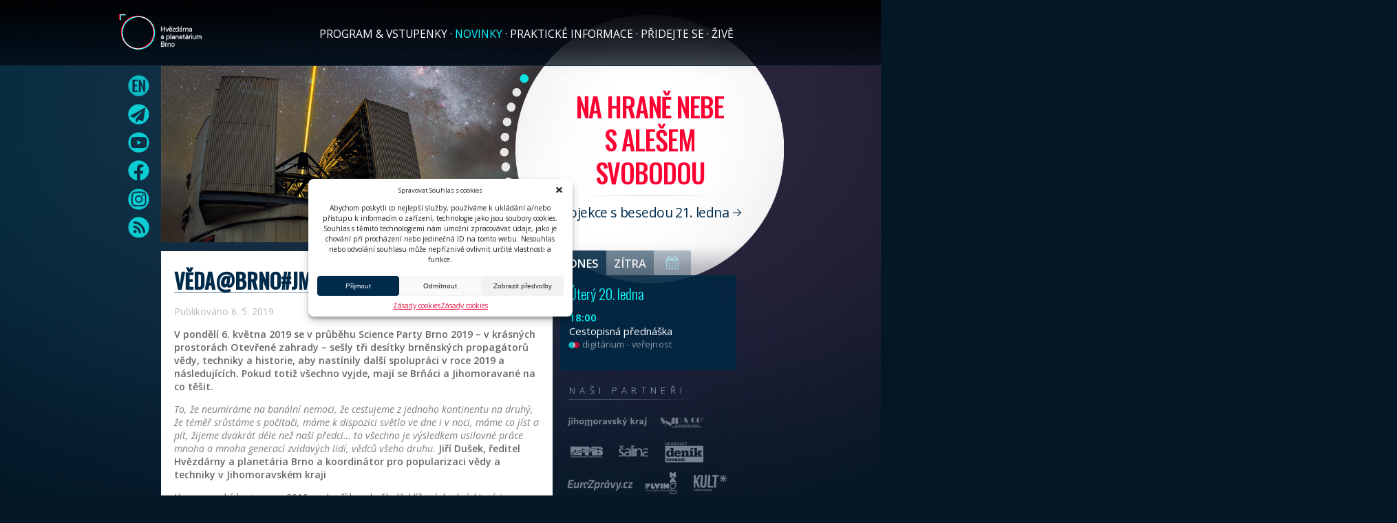

--- FILE ---
content_type: text/html; charset=UTF-8
request_url: https://www.hvezdarna.cz/novinky/vedabrnojmk/
body_size: 14432
content:
<html lang="cs">
<head>
	<meta http-equiv="content-type" content="text/html; charset=UTF-8">
	<meta name="description" content="Hvězdárna a planetárium Brno">
	<meta name="keywords" content="hvězdárna, planetárium, brno, astronomie, vesmír, hvězdy, kultura, věda">
	<meta name="robots" content="all">
	<meta name="viewport" content="width=device-width,initial-scale=1,shrink-to-fit=no,viewport-fit=cover">
	<meta name="theme-color" content="#010203" media="(prefers-color-scheme: dark)">
	<title>VĚDA@BRNO#JMK  |  Hvězdárna a planetárium Brno</title>
	<!-- Facebook Pixel Code -->
	<script>
	!function(f,b,e,v,n,t,s)
	{if(f.fbq)return;n=f.fbq=function(){n.callMethod?
	n.callMethod.apply(n,arguments):n.queue.push(arguments)};
	if(!f._fbq)f._fbq=n;n.push=n;n.loaded=!0;n.version='2.0';
	n.queue=[];t=b.createElement(e);t.async=!0;
	t.src=v;s=b.getElementsByTagName(e)[0];
	s.parentNode.insertBefore(t,s)}(window,document,'script',
	'https://connect.facebook.net/en_US/fbevents.js');
	 fbq('init', '503213947078608'); 
	fbq('track', 'PageView');
	</script>
	<noscript>
	 <img height="1" width="1" 
	src="https://www.facebook.com/tr?id=503213947078608&ev=PageView
	&noscript=1"/>
	</noscript>
	<!-- End Facebook Pixel Code -->	<link rel="preconnect" href="https://fonts.gstatic.com" crossorigin>
	<link href="https://fonts.googleapis.com/css2?family=Open+Sans:ital,wght@0,400;0,600;1,400&family=Oswald:wght@300;500&display=swap" rel="stylesheet" rel="preload" as="style" />
	<link rel="apple-touch-icon" sizes="180x180" href="/apple-touch-icon.png">
	<link rel="icon" type="image/png" sizes="32x32" href="/favicon-32x32.png">
	<link rel="icon" type="image/png" sizes="16x16" href="/favicon-16x16.png">
	<link rel="manifest" href="/site.webmanifest">
	<meta name="msapplication-TileColor" content="#da532c">
	<meta name="theme-color" content="#ffffff">
	<meta property="og:url"                content="https://www.hvezdarna.cz/novinky/vedabrnojmk/" />
	<meta property="og:type"               content="article" />
	<meta property="og:title"              content="VĚDA@BRNO#JMK | Hvězdárna a planetárium Brno" />
	<meta property="og:description"        content="V pondělí 6. května 2019 se v průběhu Science Party Brno 2019 – v krásných prostorách Otevřené zahrady – sešly tři desítky brněnských propagátorů vědy, techniky a historie, aby nastínily další spolupráci v roce 2019 a následujících. Pokud totiž všechno vyjde, mají se Brňáci a Jihomoravané na co těšit." />
	<meta property="og:image"              content="https://www.hvezdarna.cz/wp-content/uploads/2025/09/Mraky-FFB-letak-2-CMYK_observatormraky_1000x400.png" />
	<meta name='robots' content='max-image-preview:large' />
	<style>img:is([sizes="auto" i], [sizes^="auto," i]) { contain-intrinsic-size: 3000px 1500px }</style>
	<link rel="alternate" hreflang="cs" href="https://www.hvezdarna.cz/novinky/vedabrnojmk/" />
<link rel="alternate" hreflang="x-default" href="https://www.hvezdarna.cz/novinky/vedabrnojmk/" />
<link rel="alternate" type="application/rss+xml" title="Hvězdárna a planetárium Brno &raquo; RSS komentářů pro VĚDA@BRNO#JMK" href="https://www.hvezdarna.cz/novinky/vedabrnojmk/feed/" />
<script type="text/javascript">
/* <![CDATA[ */
window._wpemojiSettings = {"baseUrl":"https:\/\/s.w.org\/images\/core\/emoji\/15.0.3\/72x72\/","ext":".png","svgUrl":"https:\/\/s.w.org\/images\/core\/emoji\/15.0.3\/svg\/","svgExt":".svg","source":{"concatemoji":"https:\/\/www.hvezdarna.cz\/wp-includes\/js\/wp-emoji-release.min.js?ver=6.7.4"}};
/*! This file is auto-generated */
!function(i,n){var o,s,e;function c(e){try{var t={supportTests:e,timestamp:(new Date).valueOf()};sessionStorage.setItem(o,JSON.stringify(t))}catch(e){}}function p(e,t,n){e.clearRect(0,0,e.canvas.width,e.canvas.height),e.fillText(t,0,0);var t=new Uint32Array(e.getImageData(0,0,e.canvas.width,e.canvas.height).data),r=(e.clearRect(0,0,e.canvas.width,e.canvas.height),e.fillText(n,0,0),new Uint32Array(e.getImageData(0,0,e.canvas.width,e.canvas.height).data));return t.every(function(e,t){return e===r[t]})}function u(e,t,n){switch(t){case"flag":return n(e,"\ud83c\udff3\ufe0f\u200d\u26a7\ufe0f","\ud83c\udff3\ufe0f\u200b\u26a7\ufe0f")?!1:!n(e,"\ud83c\uddfa\ud83c\uddf3","\ud83c\uddfa\u200b\ud83c\uddf3")&&!n(e,"\ud83c\udff4\udb40\udc67\udb40\udc62\udb40\udc65\udb40\udc6e\udb40\udc67\udb40\udc7f","\ud83c\udff4\u200b\udb40\udc67\u200b\udb40\udc62\u200b\udb40\udc65\u200b\udb40\udc6e\u200b\udb40\udc67\u200b\udb40\udc7f");case"emoji":return!n(e,"\ud83d\udc26\u200d\u2b1b","\ud83d\udc26\u200b\u2b1b")}return!1}function f(e,t,n){var r="undefined"!=typeof WorkerGlobalScope&&self instanceof WorkerGlobalScope?new OffscreenCanvas(300,150):i.createElement("canvas"),a=r.getContext("2d",{willReadFrequently:!0}),o=(a.textBaseline="top",a.font="600 32px Arial",{});return e.forEach(function(e){o[e]=t(a,e,n)}),o}function t(e){var t=i.createElement("script");t.src=e,t.defer=!0,i.head.appendChild(t)}"undefined"!=typeof Promise&&(o="wpEmojiSettingsSupports",s=["flag","emoji"],n.supports={everything:!0,everythingExceptFlag:!0},e=new Promise(function(e){i.addEventListener("DOMContentLoaded",e,{once:!0})}),new Promise(function(t){var n=function(){try{var e=JSON.parse(sessionStorage.getItem(o));if("object"==typeof e&&"number"==typeof e.timestamp&&(new Date).valueOf()<e.timestamp+604800&&"object"==typeof e.supportTests)return e.supportTests}catch(e){}return null}();if(!n){if("undefined"!=typeof Worker&&"undefined"!=typeof OffscreenCanvas&&"undefined"!=typeof URL&&URL.createObjectURL&&"undefined"!=typeof Blob)try{var e="postMessage("+f.toString()+"("+[JSON.stringify(s),u.toString(),p.toString()].join(",")+"));",r=new Blob([e],{type:"text/javascript"}),a=new Worker(URL.createObjectURL(r),{name:"wpTestEmojiSupports"});return void(a.onmessage=function(e){c(n=e.data),a.terminate(),t(n)})}catch(e){}c(n=f(s,u,p))}t(n)}).then(function(e){for(var t in e)n.supports[t]=e[t],n.supports.everything=n.supports.everything&&n.supports[t],"flag"!==t&&(n.supports.everythingExceptFlag=n.supports.everythingExceptFlag&&n.supports[t]);n.supports.everythingExceptFlag=n.supports.everythingExceptFlag&&!n.supports.flag,n.DOMReady=!1,n.readyCallback=function(){n.DOMReady=!0}}).then(function(){return e}).then(function(){var e;n.supports.everything||(n.readyCallback(),(e=n.source||{}).concatemoji?t(e.concatemoji):e.wpemoji&&e.twemoji&&(t(e.twemoji),t(e.wpemoji)))}))}((window,document),window._wpemojiSettings);
/* ]]> */
</script>
<style id='wp-emoji-styles-inline-css' type='text/css'>

	img.wp-smiley, img.emoji {
		display: inline !important;
		border: none !important;
		box-shadow: none !important;
		height: 1em !important;
		width: 1em !important;
		margin: 0 0.07em !important;
		vertical-align: -0.1em !important;
		background: none !important;
		padding: 0 !important;
	}
</style>
<link rel='stylesheet' id='wp-block-library-css' href='https://www.hvezdarna.cz/wp-includes/css/dist/block-library/style.min.css?ver=6.7.4' type='text/css' media='all' />
<style id='classic-theme-styles-inline-css' type='text/css'>
/*! This file is auto-generated */
.wp-block-button__link{color:#fff;background-color:#32373c;border-radius:9999px;box-shadow:none;text-decoration:none;padding:calc(.667em + 2px) calc(1.333em + 2px);font-size:1.125em}.wp-block-file__button{background:#32373c;color:#fff;text-decoration:none}
</style>
<style id='global-styles-inline-css' type='text/css'>
:root{--wp--preset--aspect-ratio--square: 1;--wp--preset--aspect-ratio--4-3: 4/3;--wp--preset--aspect-ratio--3-4: 3/4;--wp--preset--aspect-ratio--3-2: 3/2;--wp--preset--aspect-ratio--2-3: 2/3;--wp--preset--aspect-ratio--16-9: 16/9;--wp--preset--aspect-ratio--9-16: 9/16;--wp--preset--color--black: #000000;--wp--preset--color--cyan-bluish-gray: #abb8c3;--wp--preset--color--white: #ffffff;--wp--preset--color--pale-pink: #f78da7;--wp--preset--color--vivid-red: #cf2e2e;--wp--preset--color--luminous-vivid-orange: #ff6900;--wp--preset--color--luminous-vivid-amber: #fcb900;--wp--preset--color--light-green-cyan: #7bdcb5;--wp--preset--color--vivid-green-cyan: #00d084;--wp--preset--color--pale-cyan-blue: #8ed1fc;--wp--preset--color--vivid-cyan-blue: #0693e3;--wp--preset--color--vivid-purple: #9b51e0;--wp--preset--gradient--vivid-cyan-blue-to-vivid-purple: linear-gradient(135deg,rgba(6,147,227,1) 0%,rgb(155,81,224) 100%);--wp--preset--gradient--light-green-cyan-to-vivid-green-cyan: linear-gradient(135deg,rgb(122,220,180) 0%,rgb(0,208,130) 100%);--wp--preset--gradient--luminous-vivid-amber-to-luminous-vivid-orange: linear-gradient(135deg,rgba(252,185,0,1) 0%,rgba(255,105,0,1) 100%);--wp--preset--gradient--luminous-vivid-orange-to-vivid-red: linear-gradient(135deg,rgba(255,105,0,1) 0%,rgb(207,46,46) 100%);--wp--preset--gradient--very-light-gray-to-cyan-bluish-gray: linear-gradient(135deg,rgb(238,238,238) 0%,rgb(169,184,195) 100%);--wp--preset--gradient--cool-to-warm-spectrum: linear-gradient(135deg,rgb(74,234,220) 0%,rgb(151,120,209) 20%,rgb(207,42,186) 40%,rgb(238,44,130) 60%,rgb(251,105,98) 80%,rgb(254,248,76) 100%);--wp--preset--gradient--blush-light-purple: linear-gradient(135deg,rgb(255,206,236) 0%,rgb(152,150,240) 100%);--wp--preset--gradient--blush-bordeaux: linear-gradient(135deg,rgb(254,205,165) 0%,rgb(254,45,45) 50%,rgb(107,0,62) 100%);--wp--preset--gradient--luminous-dusk: linear-gradient(135deg,rgb(255,203,112) 0%,rgb(199,81,192) 50%,rgb(65,88,208) 100%);--wp--preset--gradient--pale-ocean: linear-gradient(135deg,rgb(255,245,203) 0%,rgb(182,227,212) 50%,rgb(51,167,181) 100%);--wp--preset--gradient--electric-grass: linear-gradient(135deg,rgb(202,248,128) 0%,rgb(113,206,126) 100%);--wp--preset--gradient--midnight: linear-gradient(135deg,rgb(2,3,129) 0%,rgb(40,116,252) 100%);--wp--preset--font-size--small: 13px;--wp--preset--font-size--medium: 20px;--wp--preset--font-size--large: 36px;--wp--preset--font-size--x-large: 42px;--wp--preset--spacing--20: 0.44rem;--wp--preset--spacing--30: 0.67rem;--wp--preset--spacing--40: 1rem;--wp--preset--spacing--50: 1.5rem;--wp--preset--spacing--60: 2.25rem;--wp--preset--spacing--70: 3.38rem;--wp--preset--spacing--80: 5.06rem;--wp--preset--shadow--natural: 6px 6px 9px rgba(0, 0, 0, 0.2);--wp--preset--shadow--deep: 12px 12px 50px rgba(0, 0, 0, 0.4);--wp--preset--shadow--sharp: 6px 6px 0px rgba(0, 0, 0, 0.2);--wp--preset--shadow--outlined: 6px 6px 0px -3px rgba(255, 255, 255, 1), 6px 6px rgba(0, 0, 0, 1);--wp--preset--shadow--crisp: 6px 6px 0px rgba(0, 0, 0, 1);}:where(.is-layout-flex){gap: 0.5em;}:where(.is-layout-grid){gap: 0.5em;}body .is-layout-flex{display: flex;}.is-layout-flex{flex-wrap: wrap;align-items: center;}.is-layout-flex > :is(*, div){margin: 0;}body .is-layout-grid{display: grid;}.is-layout-grid > :is(*, div){margin: 0;}:where(.wp-block-columns.is-layout-flex){gap: 2em;}:where(.wp-block-columns.is-layout-grid){gap: 2em;}:where(.wp-block-post-template.is-layout-flex){gap: 1.25em;}:where(.wp-block-post-template.is-layout-grid){gap: 1.25em;}.has-black-color{color: var(--wp--preset--color--black) !important;}.has-cyan-bluish-gray-color{color: var(--wp--preset--color--cyan-bluish-gray) !important;}.has-white-color{color: var(--wp--preset--color--white) !important;}.has-pale-pink-color{color: var(--wp--preset--color--pale-pink) !important;}.has-vivid-red-color{color: var(--wp--preset--color--vivid-red) !important;}.has-luminous-vivid-orange-color{color: var(--wp--preset--color--luminous-vivid-orange) !important;}.has-luminous-vivid-amber-color{color: var(--wp--preset--color--luminous-vivid-amber) !important;}.has-light-green-cyan-color{color: var(--wp--preset--color--light-green-cyan) !important;}.has-vivid-green-cyan-color{color: var(--wp--preset--color--vivid-green-cyan) !important;}.has-pale-cyan-blue-color{color: var(--wp--preset--color--pale-cyan-blue) !important;}.has-vivid-cyan-blue-color{color: var(--wp--preset--color--vivid-cyan-blue) !important;}.has-vivid-purple-color{color: var(--wp--preset--color--vivid-purple) !important;}.has-black-background-color{background-color: var(--wp--preset--color--black) !important;}.has-cyan-bluish-gray-background-color{background-color: var(--wp--preset--color--cyan-bluish-gray) !important;}.has-white-background-color{background-color: var(--wp--preset--color--white) !important;}.has-pale-pink-background-color{background-color: var(--wp--preset--color--pale-pink) !important;}.has-vivid-red-background-color{background-color: var(--wp--preset--color--vivid-red) !important;}.has-luminous-vivid-orange-background-color{background-color: var(--wp--preset--color--luminous-vivid-orange) !important;}.has-luminous-vivid-amber-background-color{background-color: var(--wp--preset--color--luminous-vivid-amber) !important;}.has-light-green-cyan-background-color{background-color: var(--wp--preset--color--light-green-cyan) !important;}.has-vivid-green-cyan-background-color{background-color: var(--wp--preset--color--vivid-green-cyan) !important;}.has-pale-cyan-blue-background-color{background-color: var(--wp--preset--color--pale-cyan-blue) !important;}.has-vivid-cyan-blue-background-color{background-color: var(--wp--preset--color--vivid-cyan-blue) !important;}.has-vivid-purple-background-color{background-color: var(--wp--preset--color--vivid-purple) !important;}.has-black-border-color{border-color: var(--wp--preset--color--black) !important;}.has-cyan-bluish-gray-border-color{border-color: var(--wp--preset--color--cyan-bluish-gray) !important;}.has-white-border-color{border-color: var(--wp--preset--color--white) !important;}.has-pale-pink-border-color{border-color: var(--wp--preset--color--pale-pink) !important;}.has-vivid-red-border-color{border-color: var(--wp--preset--color--vivid-red) !important;}.has-luminous-vivid-orange-border-color{border-color: var(--wp--preset--color--luminous-vivid-orange) !important;}.has-luminous-vivid-amber-border-color{border-color: var(--wp--preset--color--luminous-vivid-amber) !important;}.has-light-green-cyan-border-color{border-color: var(--wp--preset--color--light-green-cyan) !important;}.has-vivid-green-cyan-border-color{border-color: var(--wp--preset--color--vivid-green-cyan) !important;}.has-pale-cyan-blue-border-color{border-color: var(--wp--preset--color--pale-cyan-blue) !important;}.has-vivid-cyan-blue-border-color{border-color: var(--wp--preset--color--vivid-cyan-blue) !important;}.has-vivid-purple-border-color{border-color: var(--wp--preset--color--vivid-purple) !important;}.has-vivid-cyan-blue-to-vivid-purple-gradient-background{background: var(--wp--preset--gradient--vivid-cyan-blue-to-vivid-purple) !important;}.has-light-green-cyan-to-vivid-green-cyan-gradient-background{background: var(--wp--preset--gradient--light-green-cyan-to-vivid-green-cyan) !important;}.has-luminous-vivid-amber-to-luminous-vivid-orange-gradient-background{background: var(--wp--preset--gradient--luminous-vivid-amber-to-luminous-vivid-orange) !important;}.has-luminous-vivid-orange-to-vivid-red-gradient-background{background: var(--wp--preset--gradient--luminous-vivid-orange-to-vivid-red) !important;}.has-very-light-gray-to-cyan-bluish-gray-gradient-background{background: var(--wp--preset--gradient--very-light-gray-to-cyan-bluish-gray) !important;}.has-cool-to-warm-spectrum-gradient-background{background: var(--wp--preset--gradient--cool-to-warm-spectrum) !important;}.has-blush-light-purple-gradient-background{background: var(--wp--preset--gradient--blush-light-purple) !important;}.has-blush-bordeaux-gradient-background{background: var(--wp--preset--gradient--blush-bordeaux) !important;}.has-luminous-dusk-gradient-background{background: var(--wp--preset--gradient--luminous-dusk) !important;}.has-pale-ocean-gradient-background{background: var(--wp--preset--gradient--pale-ocean) !important;}.has-electric-grass-gradient-background{background: var(--wp--preset--gradient--electric-grass) !important;}.has-midnight-gradient-background{background: var(--wp--preset--gradient--midnight) !important;}.has-small-font-size{font-size: var(--wp--preset--font-size--small) !important;}.has-medium-font-size{font-size: var(--wp--preset--font-size--medium) !important;}.has-large-font-size{font-size: var(--wp--preset--font-size--large) !important;}.has-x-large-font-size{font-size: var(--wp--preset--font-size--x-large) !important;}
:where(.wp-block-post-template.is-layout-flex){gap: 1.25em;}:where(.wp-block-post-template.is-layout-grid){gap: 1.25em;}
:where(.wp-block-columns.is-layout-flex){gap: 2em;}:where(.wp-block-columns.is-layout-grid){gap: 2em;}
:root :where(.wp-block-pullquote){font-size: 1.5em;line-height: 1.6;}
</style>
<link rel='stylesheet' id='wpml-blocks-css' href='https://www.hvezdarna.cz/wp-content/plugins/sitepress-multilingual-cms/dist/css/blocks/styles.css?ver=4.6.15' type='text/css' media='all' />
<link rel='stylesheet' id='cmplz-general-css' href='https://www.hvezdarna.cz/wp-content/plugins/complianz-gdpr/assets/css/cookieblocker.min.css?ver=1738305015' type='text/css' media='all' />
<link rel='stylesheet' id='hv_style-css' href='https://www.hvezdarna.cz/wp-content/themes/hvezdarna/assets/styles/style.css?ver=1.6.0' type='text/css' media='(min-width: 960px)' />
<link rel='stylesheet' id='hv_style_mobile-css' href='https://www.hvezdarna.cz/wp-content/themes/hvezdarna/assets/styles/style-mobile.css?ver=1.6.0' type='text/css' media='(max-width: 959px)' />
<link rel='stylesheet' id='hv_style_banner_alt-css' href='https://www.hvezdarna.cz/wp-content/themes/hvezdarna/assets/styles/style-banner-alt.css?ver=1.6.0' type='text/css' media='all' />
<script type="text/javascript" id="hv_effects_script-js-extra">
/* <![CDATA[ */
var hv_object = {"slides":[{"src":"https:\/\/www.hvezdarna.cz\/wp-content\/uploads\/2025\/09\/Mraky-FFB-letak-2-CMYK_observatormraky_1000x400.png","title":"Na hran\u011b nebe s&nbsp;Ale\u0161em Svobodou","desc":"Projekce s besedou 21.&nbsp;ledna","href":"https:\/\/www.brnoid.cz\/cs\/hvezdarna-vstupenky?e=31692"},{"src":"https:\/\/www.hvezdarna.cz\/wp-content\/uploads\/2026\/01\/260115.jpg","title":"Za jedni\u010dku z matiky, fyziky nebo chemie vstupenka zdarma","desc":"","href":"https:\/\/www.hvezdarna.cz\/novinky\/za-jednicku-z-matiky-fyziky-nebo-chemie-vstupenka-na-hvezdarnu-zdarma\/"},{"src":"https:\/\/www.hvezdarna.cz\/wp-content\/uploads\/2025\/10\/Banner_1000x400-1.jpg","title":"Na hran\u011b nebe ","desc":"Tam, kde kon\u010d\u00ed mraky, za\u010d\u00edn\u00e1 vesm\u00edr. ","href":"https:\/\/www.nahranenebe.cz\/"},{"src":"https:\/\/www.hvezdarna.cz\/wp-content\/uploads\/2025\/12\/KDnOS_web_1000x400.jpg","title":"Ko\u010di\u010d\u00ed dobrodru\u017estv\u00ed na vesm\u00edrn\u00e9 stanici (2.&nbsp;d\u00edl)","desc":"\u010desk\u00e1 vesm\u00edrn\u00e1 premi\u00e9ra","href":"https:\/\/www.hvezdarna.cz\/porad\/kocici-dobrodruzstvi-na-vesmirne-stanici\/"},{"src":"https:\/\/www.hvezdarna.cz\/wp-content\/uploads\/2026\/01\/galapagy.jpg","title":"V\u00fdlet do t\u0159etihor: Galap\u00e1gy","desc":"P\u0159edn\u00e1\u0161ka T.&nbsp;Grima 22.&nbsp;ledna","href":"https:\/\/www.brnoid.cz\/cs\/hvezdarna-vstupenky?e=31623"},{"src":"https:\/\/www.hvezdarna.cz\/wp-content\/uploads\/2024\/12\/WEB_banner_1000x400.jpg","title":"Velk\u00e9 dobrodru\u017estv\u00ed v&nbsp;mal\u00e9 Slune\u010dn\u00ed soustav\u011b","desc":"sv\u011btov\u00e1 3D premi\u00e9ra","href":"https:\/\/www.hvezdarna.cz\/porad\/velke-dobrodruzstvi-v-male-slunecni-soustave\/"},{"src":"https:\/\/www.hvezdarna.cz\/wp-content\/uploads\/2026\/01\/nepal.jpg","title":"Nejzaj\u00edmav\u011bj\u0161\u00ed treky v&nbsp;z\u00e1padn\u00edm Nep\u00e1lu","desc":"P\u0159edn\u00e1\u0161ka R.&nbsp;Tk\u00e1\u010dikov\u00e9 26.&nbsp;ledna","href":"https:\/\/www.brnoid.cz\/cs\/hvezdarna-vstupenky?e=31624"},{"src":"https:\/\/www.hvezdarna.cz\/wp-content\/uploads\/2025\/10\/CT-D-web-HaP-1000x400-1.png","title":"Vydejte se s&nbsp;n\u00e1mi do sv\u011bta fantazie!","desc":"","href":"https:\/\/www.hvezdarna.cz\/novinky\/fantaziruj-s-deckem\/"},{"src":"https:\/\/www.hvezdarna.cz\/wp-content\/uploads\/2026\/01\/budoucnost.jpg","title":"Jak zach\u00e1zet s&nbsp;budoucnost\u00ed?","desc":"P\u0159edn\u00e1\u0161ka V.&nbsp;C\u00edlka 29.&nbsp;ledna","href":"https:\/\/www.brnoid.cz\/cs\/hvezdarna-vstupenky?e=31625"},{"src":"https:\/\/www.hvezdarna.cz\/wp-content\/uploads\/2025\/10\/Banner_1000x400-1.jpg","title":"Na hran\u011b nebe s&nbsp;Petrem Janem Jura\u010dkou a&nbsp;Pavlem Kocychem","desc":"Projekce s besedou 11.&nbsp;\u00fanora","href":"https:\/\/www.brnoid.cz\/cs\/hvezdarna-vstupenky?e=31726"}],"dir_uri":"https:\/\/www.hvezdarna.cz\/wp-content\/themes\/hvezdarna"};
/* ]]> */
</script>
<script type="text/javascript" src="https://www.hvezdarna.cz/wp-content/themes/hvezdarna/assets/scripts/effects.js?ver=1.4.3" id="hv_effects_script-js"></script>
<link rel="https://api.w.org/" href="https://www.hvezdarna.cz/wp-json/" /><link rel="alternate" title="JSON" type="application/json" href="https://www.hvezdarna.cz/wp-json/wp/v2/posts/7907" /><link rel="EditURI" type="application/rsd+xml" title="RSD" href="https://www.hvezdarna.cz/xmlrpc.php?rsd" />
<meta name="generator" content="WordPress 6.7.4" />
<link rel="canonical" href="https://www.hvezdarna.cz/novinky/vedabrnojmk/" />
<link rel='shortlink' href='https://www.hvezdarna.cz/?p=7907' />
<link rel="alternate" title="oEmbed (JSON)" type="application/json+oembed" href="https://www.hvezdarna.cz/wp-json/oembed/1.0/embed?url=https%3A%2F%2Fwww.hvezdarna.cz%2Fnovinky%2Fvedabrnojmk%2F" />
<link rel="alternate" title="oEmbed (XML)" type="text/xml+oembed" href="https://www.hvezdarna.cz/wp-json/oembed/1.0/embed?url=https%3A%2F%2Fwww.hvezdarna.cz%2Fnovinky%2Fvedabrnojmk%2F&#038;format=xml" />
<meta name="generator" content="WPML ver:4.6.15 stt:9,1;" />
			<style>.cmplz-hidden {
					display: none !important;
				}</style>		<style type="text/css" id="wp-custom-css">
			.clearfix:after {
  visibility: hidden;
  display: block;
  font-size: 0;
  content: " ";
  clear: both;
  height: 0;
}
* html .clearfix             { zoom: 1; } /* IE6 */
*:first-child+html .clearfix { zoom: 1; } /* IE7 */

html { margin-top: 0 !important; }
* html body { margin-top: 0 !important; }		</style>
		</head>
<body>
<div id="header-background"></div>
<div id="header">
	<a href="https://www.hvezdarna.cz" id="header-logo"><img alt="" src="https://www.hvezdarna.cz/wp-content/uploads/2021/02/HPB_logotyp_trans.png"></a>
    <div class="menu-main-menu-container"><ul id="header-menu" class="menu"><li id="menu-item-8896" class="menu-item menu-item-type-post_type menu-item-object-page menu-item-home menu-item-8896"><a href="https://www.hvezdarna.cz/">Program &#038; vstupenky</a></li>
<li id="menu-item-8735" class="menu-item menu-item-type-post_type menu-item-object-page current_page_parent menu-item-8735"><a href="https://www.hvezdarna.cz/novinky/">Novinky</a></li>
<li id="menu-item-8736" class="menu-item menu-item-type-post_type menu-item-object-page menu-item-has-children menu-item-8736"><a href="https://www.hvezdarna.cz/prakticke-informace/">Praktické informace</a>
<ul class="sub-menu">
	<li id="menu-item-8797" class="menu-item menu-item-type-post_type menu-item-object-page menu-item-8797"><a href="https://www.hvezdarna.cz/prakticke-informace/o-nas/">O nás</a></li>
	<li id="menu-item-8798" class="menu-item menu-item-type-post_type menu-item-object-page menu-item-8798"><a href="https://www.hvezdarna.cz/prakticke-informace/v-zornem-poli/">Média</a></li>
	<li id="menu-item-12736" class="menu-item menu-item-type-custom menu-item-object-custom menu-item-12736"><a href="https://www.hvezdarna.cz/prohlidka/">Prohlídka</a></li>
	<li id="menu-item-8799" class="menu-item menu-item-type-post_type menu-item-object-page menu-item-8799"><a href="https://www.hvezdarna.cz/prakticke-informace/pracovnici/">Pracovníci</a></li>
	<li id="menu-item-8800" class="menu-item menu-item-type-post_type menu-item-object-page menu-item-8800"><a href="https://www.hvezdarna.cz/prakticke-informace/navstevni-rad/">Provozní řád</a></li>
</ul>
</li>
<li id="menu-item-8737" class="menu-item menu-item-type-post_type menu-item-object-page menu-item-has-children menu-item-8737"><a href="https://www.hvezdarna.cz/pridejte-se/">Přidejte se</a>
<ul class="sub-menu">
	<li id="menu-item-8801" class="menu-item menu-item-type-post_type menu-item-object-page menu-item-8801"><a href="https://www.hvezdarna.cz/pridejte-se/podporte-nas/">Podpořte nás!</a></li>
	<li id="menu-item-8802" class="menu-item menu-item-type-post_type menu-item-object-page menu-item-8802"><a href="https://www.hvezdarna.cz/pridejte-se/pronajmy/">Pronájmy</a></li>
	<li id="menu-item-8803" class="menu-item menu-item-type-post_type menu-item-object-page menu-item-8803"><a href="https://www.hvezdarna.cz/pridejte-se/svatby/">Svatby</a></li>
	<li id="menu-item-8804" class="menu-item menu-item-type-post_type menu-item-object-page menu-item-8804"><a href="https://www.hvezdarna.cz/pridejte-se/reklama/">Reklama</a></li>
	<li id="menu-item-8805" class="menu-item menu-item-type-post_type menu-item-object-page menu-item-8805"><a href="https://www.hvezdarna.cz/pridejte-se/astronomicky-kurz/">Astronomický kurz</a></li>
</ul>
</li>
<li id="menu-item-8738" class="menu-item menu-item-type-post_type menu-item-object-page menu-item-has-children menu-item-8738"><a href="https://www.hvezdarna.cz/zive/">Živě</a>
<ul class="sub-menu">
	<li id="menu-item-8955" class="menu-item menu-item-type-custom menu-item-object-custom menu-item-8955"><a href="https://prohlidka.hvezdarna.cz/">Prohlídka</a></li>
	<li id="menu-item-8810" class="menu-item menu-item-type-post_type menu-item-object-page menu-item-8810"><a href="https://www.hvezdarna.cz/zive/kamera/">Rozhledna</a></li>
	<li id="menu-item-8811" class="menu-item menu-item-type-post_type menu-item-object-page menu-item-8811"><a href="https://www.hvezdarna.cz/zive/meteostanice/">Meteostanice</a></li>
	<li id="menu-item-8808" class="menu-item menu-item-type-post_type menu-item-object-page menu-item-8808"><a href="https://www.hvezdarna.cz/zive/astronomicky-kurz/">Astronomický kurz</a></li>
	<li id="menu-item-8809" class="menu-item menu-item-type-post_type menu-item-object-page menu-item-8809"><a href="https://www.hvezdarna.cz/zive/astronomicka-mapa-cr/">Astronomická mapa</a></li>
</ul>
</li>
</ul></div></div> <!-- header -->
<div id="header-mobile">
	<a href="https://www.hvezdarna.cz" id="header-mobile-logo"><img alt="" src="https://www.hvezdarna.cz/wp-content/uploads/2021/02/HPB_logotyp_trans.png"></a>
	<a href="javascript:mobileMenuOnOff()" id="header-mobile-menubutton"><img alt="Menu" src="https://www.hvezdarna.cz/wp-content/themes/hvezdarna/assets/images/icons/menu.svg"></a>
	<a href="https://www.hvezdarna.cz/en/" id="header-mobile-englishbutton"><img alt="English" src="https://www.hvezdarna.cz/wp-content/themes/hvezdarna/assets/images/icons/menu-english-2.svg"></a>	<div class="cleaner"></div>
    <div class="menu-main-menu-container"><ul id="header-mobile-menu" class="menu"><li class="menu-item menu-item-type-post_type menu-item-object-page menu-item-home menu-item-8896"><a href="https://www.hvezdarna.cz/">Program &#038; vstupenky</a></li>
<li class="menu-item menu-item-type-post_type menu-item-object-page current_page_parent menu-item-8735"><a href="https://www.hvezdarna.cz/novinky/">Novinky</a></li>
<li class="menu-item menu-item-type-post_type menu-item-object-page menu-item-has-children menu-item-8736"><a href="https://www.hvezdarna.cz/prakticke-informace/">Praktické informace</a>
<ul class="sub-menu">
	<li class="menu-item menu-item-type-post_type menu-item-object-page menu-item-8797"><a href="https://www.hvezdarna.cz/prakticke-informace/o-nas/">O nás</a></li>
	<li class="menu-item menu-item-type-post_type menu-item-object-page menu-item-8798"><a href="https://www.hvezdarna.cz/prakticke-informace/v-zornem-poli/">Média</a></li>
	<li class="menu-item menu-item-type-custom menu-item-object-custom menu-item-12736"><a href="https://www.hvezdarna.cz/prohlidka/">Prohlídka</a></li>
	<li class="menu-item menu-item-type-post_type menu-item-object-page menu-item-8799"><a href="https://www.hvezdarna.cz/prakticke-informace/pracovnici/">Pracovníci</a></li>
	<li class="menu-item menu-item-type-post_type menu-item-object-page menu-item-8800"><a href="https://www.hvezdarna.cz/prakticke-informace/navstevni-rad/">Provozní řád</a></li>
</ul>
</li>
<li class="menu-item menu-item-type-post_type menu-item-object-page menu-item-has-children menu-item-8737"><a href="https://www.hvezdarna.cz/pridejte-se/">Přidejte se</a>
<ul class="sub-menu">
	<li class="menu-item menu-item-type-post_type menu-item-object-page menu-item-8801"><a href="https://www.hvezdarna.cz/pridejte-se/podporte-nas/">Podpořte nás!</a></li>
	<li class="menu-item menu-item-type-post_type menu-item-object-page menu-item-8802"><a href="https://www.hvezdarna.cz/pridejte-se/pronajmy/">Pronájmy</a></li>
	<li class="menu-item menu-item-type-post_type menu-item-object-page menu-item-8803"><a href="https://www.hvezdarna.cz/pridejte-se/svatby/">Svatby</a></li>
	<li class="menu-item menu-item-type-post_type menu-item-object-page menu-item-8804"><a href="https://www.hvezdarna.cz/pridejte-se/reklama/">Reklama</a></li>
	<li class="menu-item menu-item-type-post_type menu-item-object-page menu-item-8805"><a href="https://www.hvezdarna.cz/pridejte-se/astronomicky-kurz/">Astronomický kurz</a></li>
</ul>
</li>
<li class="menu-item menu-item-type-post_type menu-item-object-page menu-item-has-children menu-item-8738"><a href="https://www.hvezdarna.cz/zive/">Živě</a>
<ul class="sub-menu">
	<li class="menu-item menu-item-type-custom menu-item-object-custom menu-item-8955"><a href="https://prohlidka.hvezdarna.cz/">Prohlídka</a></li>
	<li class="menu-item menu-item-type-post_type menu-item-object-page menu-item-8810"><a href="https://www.hvezdarna.cz/zive/kamera/">Rozhledna</a></li>
	<li class="menu-item menu-item-type-post_type menu-item-object-page menu-item-8811"><a href="https://www.hvezdarna.cz/zive/meteostanice/">Meteostanice</a></li>
	<li class="menu-item menu-item-type-post_type menu-item-object-page menu-item-8808"><a href="https://www.hvezdarna.cz/zive/astronomicky-kurz/">Astronomický kurz</a></li>
	<li class="menu-item menu-item-type-post_type menu-item-object-page menu-item-8809"><a href="https://www.hvezdarna.cz/zive/astronomicka-mapa-cr/">Astronomická mapa</a></li>
</ul>
</li>
</ul></div></div> <!-- header-mobile -->
<div id="content">
	<div id="banner">
		<ul id="desktop-icons">
            <li><a href="https://www.hvezdarna.cz/en/"><img alt="English" src="https://www.hvezdarna.cz/wp-content/themes/hvezdarna/assets/images/icons/menu-english.svg"></a></li>	<li><a href="https://www.hvezdarna.cz/zpravodaj"><img alt="Zpravodaj" src="https://www.hvezdarna.cz/wp-content/themes/hvezdarna/assets/images/icons/menu-zpravodaj.svg"></a></li>
    <li><a href="https://www.youtube.com/user/brnoobservatory" target="_blank"><img alt="Youtube" src="https://www.hvezdarna.cz/wp-content/themes/hvezdarna/assets/images/icons/menu-youtube.svg"></a></li>
    <li><a href="https://www.facebook.com/hvezdarna.brno" target="_blank"><img alt="Facebook" src="https://www.hvezdarna.cz/wp-content/themes/hvezdarna/assets/images/icons/menu-facebook.svg"></a></li>
    <li><a href="https://www.instagram.com/brnoplanetarium/" target="_blank"><img alt="Instagram" src="https://www.hvezdarna.cz/wp-content/themes/hvezdarna/assets/images/icons/menu-instagram.svg"></a></li>
<li><a href="https://www.hvezdarna.cz/feed/"><img alt="RSS" src="https://www.hvezdarna.cz/wp-content/themes/hvezdarna/assets/images/icons/menu-rss.svg"></a></li>		</ul> <!-- desktop-icons -->
		<a href="" id="banner-href"></a>
		<a href="" id="banner-img"><img alt="Banner" src="https://www.hvezdarna.cz/wp-content/themes/hvezdarna/assets/images/img/trans.gif" id="banner-img-img"></a>
		<a href="" id="banner-img-loader"><img alt="Banner loader" src="https://www.hvezdarna.cz/wp-content/themes/hvezdarna/assets/images/img/trans.gif" id="banner-img-loader-img"></a>
		<div id="banner-tecky"></div>
		<div id="banner-desc"><h2 id="banner-desc-h2"></h2></div>
		<script type="text/javascript">banneryInit(8000);</script>
		<div class="cleaner"></div>
	</div> <!-- banner -->


	<div id="mainbar">
		<div id="main-page-content">
			<h2>VĚDA@BRNO#JMK</h2>
			<div class="main-page-post-date">Publikováno 6. 5. 2019</div>
			<p><strong>V pondělí 6. května 2019 se v průběhu Science Party Brno 2019 – v krásných prostorách Otevřené zahrady – sešly tři desítky brněnských propagátorů vědy, techniky a historie, aby nastínily další spolupráci v roce 2019 a následujících. Pokud totiž všechno vyjde, mají se Brňáci a Jihomoravané na co těšit.</strong></p>
<p><em>To, že neumíráme na banální nemoci, že cestujeme z jednoho kontinentu na druhý, že téměř srůstáme s počítači, máme k dispozici světlo ve dne i v noci, máme co jíst a pít, žijeme dvakrát déle než naši předci… to všechno je výsledkem usilovné práce mnoha a mnoha generací zvídavých lidí, vědců všeho druhu. </em><strong>Jiří Dušek, ředitel Hvězdárny a planetária Brno a koordinátor pro popularizaci vědy a techniky v Jihomoravském kraji</strong></p>
<p>Jihomoravský kraj v roce 2019 podpoří hned několik klíčových akcí, které jsou založeny na interaktivním a hravém přístupu k návštěvníkům. Například <strong>Mendel je… vědec</strong> v červenci 2019, <strong>Festival vědy</strong> počátkem září, <strong>Noc vědců</strong> o pár týdnů později, festival vědy, umění, technologií a makerů <strong>Prototyp</strong> anebo <strong>Svátek světla</strong> u příležitosti zimního slunovratu.</p>
<p>Mezi podporované akce patří i <strong>Science Party 2019</strong>, která proběhla v těchto hodinách, v pondělí 6. května v podvečer v prostorách Otevřené zahrady. Celkem na ni vystoupilo 17 partnerů, všichni na stěžejní téma VODA, přednášeli zde přední odborníci z brněnských vědeckých institucí a z Asociace pro vodu České republiky, dorazilo kolem šesti stovek osob.  Součástí večera byla panelová diskuze mladých vodních profesionálů (YWP CZ). Hlavním přínosem však byla aktivní účast partnerů napříč vědeckým, soukromým i neziskových sektorem.</p>
<p><em>Chceme přivést vědu blíž k lidem a ukázat jim, proč je důležitá, jak se dotýká jejich každodenního života. Sledujeme velký zájem o různé dny otevřených dveří, ale rádi bychom ukázali, že vědci nejsou jen podivní lidé zavření ve svých laboratořích, ale umí se také bavit a umí i bavit vědou.</em> <strong>Markus Dettenhofer, výkonný ředitel CEITEC</strong></p>
<p>Propagaci vědy, techniky i historie samozřejmě podporuje statutární město Brno. V nejbližších měsících se rozhodne o pojmenování <strong>Uličky Kurta Gödela</strong>, což je spojnice kolmé na ulici Pekařskou, ústící do parku Studánka. Tedy za rohem rodného domu Kurta Gödela. V lednu 2020 se připravuje velká, <strong>mezinárodní konference</strong> právě o této výjimečné brněnské osobnosti.</p>
<p>V průběhu setkání brněnských popularizátorů vědy, techniky i historie bylo oznámeno také pokračování a rozšíření projektu <strong>Prvňáčci v říši vědy</strong>, díky kterému jihomoravští prvňáčci první den školního roku dostanou volné vstupenky do několika institucí – například Archeopark Pavlov, Hvězdárna a planetárium Brno, Mendelovo muzeum Masarykovy univerzity v Brně, Muzeum brněnska, Technické muzeum v Brně, VIDA! science centrum. Dohromady se mohou nejmladší žáci těšit na více než 50 tisíc vstupenek!</p>
<p><em>Náš moderní svět nespadl shůry, měli bychom si to každý den připomínat. A také pomáhat rozvoji kritického způsobu myšlení. Proto se od letošního roku budeme společnými silami angažovat i v propagaci významné brněnské osobnosti – Gregora Mendela. Jeho jméno znají snad všichni, ale ruku na srdce, kolik obyvatel Brna vysvětlí, co všechno fakticky dokázal? </em><strong>Jiří Dušek, ředitel Hvězdárny a planetária Brno a koordinátor pro popularizaci vědy a techniky v Jihomoravském kraji</strong></p>
<p><strong>&#8212; </strong></p>
<p><em>Setkání popularizátorů vědy, těsně před začátkem Science Party, se mj. zúčastnili zástupci těchto institucí… Muzeum Brněnska, Jihomoravské inovační centrum, ÚDiF, TESCAN, magistrát města Brna, Masarykova univerzita, Mendelovo muzeum, VIDA! sience centrum, Bioskop, Akademie věd České republiky, Hvězdárna a planetárium Brno.</em></p>
<p><em>Součást projektu Jihomoravský kraj fandí vědě.</em></p>
			<div class="odkaz-zpet-outer"><a href="javascript:showShareIcons(1)" class="odkaz-sdilet" id="odkaz-sdilet-1">Sdílet</a>
		<div class="odkaz-sdilet-icons" id="odkaz-sdilet-icons-1"><a href="https://www.facebook.com/sharer/sharer.php?u=https%3A%2F%2Fwww.hvezdarna.cz%2Fnovinky%2Fvedabrnojmk%2F" target="_blank"><svg xmlns="http://www.w3.org/2000/svg" class="shareButton shareButtonFacebook" viewBox="-5 -5 42 42"><path d="M17.78 27.5V17.008h3.522l.527-4.09h-4.05v-2.61c0-1.182.33-1.99 2.023-1.99h2.166V4.66c-.375-.05-1.66-.16-3.155-.16-3.123 0-5.26 1.905-5.26 5.405v3.016h-3.53v4.09h3.53V27.5h4.223z" fill="#80ffff"></path></svg></a><a href="http://twitter.com/intent/tweet?text=V%C4%9ADA%40BRNO%23JMK%20%20%7C%20%20Hv%C4%9Bzd%C3%A1rna%20a%20planet%C3%A1rium%20Brno&url=https%3A%2F%2Fwww.hvezdarna.cz%2Fnovinky%2Fvedabrnojmk%2F" target="_blank"><svg xmlns="http://www.w3.org/2000/svg" class="shareButton shareButtonTwitter" viewBox="-5 -5 42 42"><path d="M28 8.557a9.913 9.913 0 0 1-2.828.775 4.93 4.93 0 0 0 2.166-2.725 9.738 9.738 0 0 1-3.13 1.194 4.92 4.92 0 0 0-3.593-1.55 4.924 4.924 0 0 0-4.794 6.049c-4.09-.21-7.72-2.17-10.15-5.15a4.942 4.942 0 0 0-.665 2.477c0 1.71.87 3.214 2.19 4.1a4.968 4.968 0 0 1-2.23-.616v.06c0 2.39 1.7 4.38 3.952 4.83-.414.115-.85.174-1.297.174-.318 0-.626-.03-.928-.086a4.935 4.935 0 0 0 4.6 3.42 9.893 9.893 0 0 1-6.114 2.107c-.398 0-.79-.023-1.175-.068a13.953 13.953 0 0 0 7.55 2.213c9.056 0 14.01-7.507 14.01-14.013 0-.213-.005-.426-.015-.637.96-.695 1.795-1.56 2.455-2.55z" fill="#80ffff"></path></svg></a><a href="javascript:window.open('mailto:?subject=' + decodeURIComponent('V%C4%9ADA%40BRNO%23JMK%20%20%7C%20%20Hv%C4%9Bzd%C3%A1rna%20a%20planet%C3%A1rium%20Brno' ).replace('&', '%26') + '&body=' + decodeURIComponent('https%3A%2F%2Fwww.hvezdarna.cz%2Fnovinky%2Fvedabrnojmk%2F' ), '_blank')"><svg xmlns="http://www.w3.org/2000/svg" class="shareButton shareButtonEmail" viewBox="-4 -4 42 42"><path d="M 5.5 11 h 23 v 1 l -11 6 l -11 -6 v -1 m 0 2 l 11 6 l 11 -6 v 11 h -22 v -11" fill="#80ffff"></path></svg></a></div><a href="/novinky" class="odkaz-zpet">Zpět na novinky</a></div>
		</div>
	</div> <!-- mainbar -->
	<div id="sidebar">
	<a href="javascript:sidebarShowProgram(1)"><h4 class="sidebar-title" id="sidebar-title-day1">Dnes</h4></a><!--
	--><a href="javascript:sidebarShowProgram(2)"><h4 class="sidebar-title sidebar-title2" id="sidebar-title-day2">Zítra</h4></a><!--
	--><a href="https://www.hvezdarna.cz"><h4 class="sidebar-title sidebar-title3">&nbsp;<img src="/wp-content/themes/hvezdarna/assets/images/icons/program.svg">&nbsp;</h4></a>
            <div id="program-content">
				<div id="sidebar-program-day1">
					<h2>Úterý 20.&nbsp;ledna</h2>
						<div class="sidebar-program">
						<h5 class="sidebar-program-date">18:00</h5>
						<h5 class="sidebar-program-title">Cestopisná&nbsp;přednáška</h5>
						<div class="sidebar-program-more">digitárium - veřejnost</div>
						</div>
				</div>
				<div id="sidebar-program-day2">
					<h2>Středa 21.&nbsp;ledna</h2>
						<a href="https://www.hvezdarna.cz/porad/na-hrane-nebe/" class="sidebar-program">
						<h5 class="sidebar-program-date">18:00</h5>
						<h5 class="sidebar-program-title">Na hraně nebe 2D / Beseda s&nbsp;hosty</h5>
						<div class="sidebar-program-more">digitárium - veřejnost</div>
						</a>
						<div class="sidebar-program">
						<h5 class="sidebar-program-date">18:30</h5>
						<h5 class="sidebar-program-title">Jóga</h5>
						<div class="sidebar-program-more">exploratorium - speciální pořad</div>
						</div>
						<a href="https://www.hvezdarna.cz/porad/pozorovani-vecerni-oblohy/" class="sidebar-program">
						<h5 class="sidebar-program-date">19:00</h5>
						<h5 class="sidebar-program-title">Pozorování večerní oblohy&nbsp;</h5>
						<div class="sidebar-program-more">astronomická pozorovatelna</div>
						</a>
				</div></div>                <div id="partneri"><h4>Naši partneři</h4><div id="partneri-loga-scroll"><div id="partneri-loga-scroll-inner"><a href="https://www.jmk.cz/" class="partneri-logo" target="_blank"><img alt="" src="https://www.hvezdarna.cz/wp-content/uploads/2021/02/jmk.png"></a><a href="http://www.snip-brno.cz/" class="partneri-logo" target="_blank"><img alt="" src="https://www.hvezdarna.cz/wp-content/uploads/2021/02/snip.png"></a><a href="http://www.dpmb.cz/" class="partneri-logo" target="_blank"><img alt="" src="https://www.hvezdarna.cz/wp-content/uploads/2021/02/dpmb.png"></a><a href="http://www.salina-brno.cz/" class="partneri-logo" target="_blank"><img alt="" src="https://www.hvezdarna.cz/wp-content/uploads/2021/02/salina.png"></a><a href="http://brnensky.denik.cz/" class="partneri-logo" target="_blank"><img alt="" src="https://www.hvezdarna.cz/wp-content/uploads/2021/02/denik.png"></a><a href="http://www.eurozpravy.cz/" class="partneri-logo" target="_blank"><img alt="" src="https://www.hvezdarna.cz/wp-content/uploads/2021/02/eurozpravy.png"></a><a href="http://www.flying-mag.eu/" class="partneri-logo" target="_blank"><img alt="" src="https://www.hvezdarna.cz/wp-content/uploads/2021/02/flyingmag.png"></a><a href="http://kult.cz/" class="partneri-logo" target="_blank"><img alt="" src="https://www.hvezdarna.cz/wp-content/uploads/2022/07/kult_new.png"></a><a href="https://hitradiocitybrno.cz/" class="partneri-logo" target="_blank"><img alt="" src="https://www.hvezdarna.cz/wp-content/uploads/2022/04/hitradiocity2022.png"></a><a href="http://www.radiopetrov.com/" class="partneri-logo" target="_blank"><img alt="" src="https://www.hvezdarna.cz/wp-content/uploads/2021/02/radioblanik.png"></a><a href="http://www.national-geographic.cz/" class="partneri-logo" target="_blank"><img alt="" src="https://www.hvezdarna.cz/wp-content/uploads/2021/02/natgeo.png"></a><a href="https://www.sciencecentra.cz/" class="partneri-logo" target="_blank"><img alt="" src="https://www.hvezdarna.cz/wp-content/uploads/2021/02/casc.png"></a><a href="http://www.cas.cz/" class="partneri-logo" target="_blank"><img alt="" src="https://www.hvezdarna.cz/wp-content/uploads/2021/02/cas.png"></a><a href="https://www.jizni-morava.cz/cz/" class="partneri-logo" target="_blank"><img alt="" src="https://www.hvezdarna.cz/wp-content/uploads/2021/11/top-jizni-morava.png"></a><a href="http://www.aqualand-moravia.cz/" class="partneri-logo" target="_blank"><img alt="" src="https://www.hvezdarna.cz/wp-content/uploads/2021/02/aqualand.png"></a><a href="https://www.starezsport.cz/" class="partneri-logo" target="_blank"><img alt="" src="https://www.hvezdarna.cz/wp-content/uploads/2022/10/STAREZ_LOGO.png"></a><a href="http://www.tsb.cz/" class="partneri-logo" target="_blank"><img alt="" src="https://www.hvezdarna.cz/wp-content/uploads/2021/02/tsb.png"></a><a href="http://www.brno-jih.cz/" class="partneri-logo" target="_blank"><img alt="" src="https://www.hvezdarna.cz/wp-content/uploads/2021/02/brnojih.png"></a><a href="http://www.citytools.cz/" class="partneri-logo" target="_blank"><img alt="" src="https://www.hvezdarna.cz/wp-content/uploads/2021/02/citytools.png"></a><a href="http://www.kravihora-brno.cz/" class="partneri-logo" target="_blank"><img alt="" src="https://www.hvezdarna.cz/wp-content/uploads/2021/02/koupalistekravihora.png"></a><a href="http://www.monte-bu.cz/" class="partneri-logo" target="_blank"><img alt="" src="https://www.hvezdarna.cz/wp-content/uploads/2021/02/montebu.png"></a><a href="http://www.opportunity.cz/" class="partneri-logo" target="_blank"><img alt="" src="https://www.hvezdarna.cz/wp-content/uploads/2024/11/opportunity_2024.png"></a><a href="http://www.faster.cz/" class="partneri-logo" target="_blank"><img alt="" src="https://www.hvezdarna.cz/wp-content/uploads/2021/02/faster.png"></a><a href="https://www.kudyznudy.cz/" class="partneri-logo" target="_blank"><img alt="" src="https://www.hvezdarna.cz/wp-content/uploads/2022/01/kudyznudy.png"></a><a href="https://ccf.fzu.cz/" class="partneri-logo" target="_blank"><img alt="" src="https://www.hvezdarna.cz/wp-content/uploads/2023/08/CCF.png"></a><a href="https://www.novinykraje.cz/" class="partneri-logo" target="_blank"><img alt="" src="https://www.hvezdarna.cz/wp-content/uploads/2024/03/novinykraje.png"></a><a href="https://www.technologypark.cz/" class="partneri-logo" target="_blank"><img alt="" src="https://www.hvezdarna.cz/wp-content/uploads/2025/01/TPB_logo.png"></a></div></div><a href="https://www.hvezdarna.cz/pridejte-se/podporte-nas/" class="partneri-link">Buďte hvězdou našeho vesmíru! »</a></div>    	<script type="text/javascript">partneriInit(8000);</script>
</div> <!-- sidebar -->	<div class="cleaner"></div>
</div> <!-- content -->

<div id="footer-background"></div>
<div id="footer">
    <div class="menu-footer-menu-container"><ul id="footer-menu" class="menu"><li id="menu-item-8895" class="menu-item menu-item-type-post_type menu-item-object-page menu-item-home menu-item-8895"><a href="https://www.hvezdarna.cz/">Program &#038; vstupenky</a></li>
<li id="menu-item-8740" class="menu-item menu-item-type-post_type menu-item-object-page current_page_parent menu-item-8740"><a href="https://www.hvezdarna.cz/novinky/">Novinky</a></li>
<li id="menu-item-8741" class="menu-item menu-item-type-post_type menu-item-object-page menu-item-8741"><a href="https://www.hvezdarna.cz/prakticke-informace/">Praktické informace</a></li>
<li id="menu-item-8742" class="menu-item menu-item-type-post_type menu-item-object-page menu-item-8742"><a href="https://www.hvezdarna.cz/pridejte-se/">Přidejte se</a></li>
<li id="menu-item-8743" class="menu-item menu-item-type-post_type menu-item-object-page menu-item-8743"><a href="https://www.hvezdarna.cz/zive/">Živě</a></li>
</ul></div>	<ul id="footer-icons">
        <li><a href="https://www.hvezdarna.cz/en/"><img alt="English" src="https://www.hvezdarna.cz/wp-content/themes/hvezdarna/assets/images/icons/menu-english.svg"></a></li>	<li><a href="https://www.hvezdarna.cz/zpravodaj"><img alt="Zpravodaj" src="https://www.hvezdarna.cz/wp-content/themes/hvezdarna/assets/images/icons/menu-zpravodaj.svg"></a></li>
    <li><a href="https://www.youtube.com/user/brnoobservatory" target="_blank"><img alt="Youtube" src="https://www.hvezdarna.cz/wp-content/themes/hvezdarna/assets/images/icons/menu-youtube.svg"></a></li>
    <li><a href="https://www.facebook.com/hvezdarna.brno" target="_blank"><img alt="Facebook" src="https://www.hvezdarna.cz/wp-content/themes/hvezdarna/assets/images/icons/menu-facebook.svg"></a></li>
    <li><a href="https://www.instagram.com/brnoplanetarium/" target="_blank"><img alt="Instagram" src="https://www.hvezdarna.cz/wp-content/themes/hvezdarna/assets/images/icons/menu-instagram.svg"></a></li>
<li><a href="https://www.hvezdarna.cz/feed/"><img alt="RSS" src="https://www.hvezdarna.cz/wp-content/themes/hvezdarna/assets/images/icons/menu-rss.svg"></a></li>	</ul> <!-- desktop-icons -->

	<div id="footer-kontakt">
		<div class="footer-kontakt-po"><a href="https://www.brno.cz/" target="_blank"><img src="/wp-content/uploads/2023/09/brno.png" alt="Statutární město Brno"></a><br />
Hvězdárna a planetárium Brno, p. o. je 
příspěvkovou organizací zřízenou 
statutárním městem Brnem.</div>
		<a href="mailto:E-mail@hvezdarna.cz" class="footer-kontakt-mail">E-mail@hvezdarna.cz</a>
		<div class="footer-kontakt-adresa">Kraví hora 2, 616 00 Brno<br />
Tel.: +420 541 321 287, +420 777 605 310</div>
        <div class="footer-kontakt-links"><a href="https://www.hvezdarna.cz/prakticke-informace/v-zornem-poli/">Média</a> · <a href="https://www.hvezdarna.cz/gdpr/">GDPR</a> · <a href="https://www.hvezdarna.cz/zasady-cookies-eu/">Cookies</a> · <a href="https://www.hvezdarna.cz/poskytovani-informaci/">Poskytování informací</a></div>	</div> <!-- footer-kontakt -->
</div> <!-- footer -->

<!-- Consent Management powered by Complianz | GDPR/CCPA Cookie Consent https://wordpress.org/plugins/complianz-gdpr -->
<div id="cmplz-cookiebanner-container"><div class="cmplz-cookiebanner cmplz-hidden banner-1 bottom-right-view-preferences optin cmplz-center cmplz-categories-type-view-preferences" aria-modal="true" data-nosnippet="true" role="dialog" aria-live="polite" aria-labelledby="cmplz-header-1-optin" aria-describedby="cmplz-message-1-optin">
	<div class="cmplz-header">
		<div class="cmplz-logo"></div>
		<div class="cmplz-title" id="cmplz-header-1-optin">Spravovat Souhlas s cookies</div>
		<div class="cmplz-close" tabindex="0" role="button" aria-label="Zavřít dialogové okno">
			<svg aria-hidden="true" focusable="false" data-prefix="fas" data-icon="times" class="svg-inline--fa fa-times fa-w-11" role="img" xmlns="http://www.w3.org/2000/svg" viewBox="0 0 352 512"><path fill="currentColor" d="M242.72 256l100.07-100.07c12.28-12.28 12.28-32.19 0-44.48l-22.24-22.24c-12.28-12.28-32.19-12.28-44.48 0L176 189.28 75.93 89.21c-12.28-12.28-32.19-12.28-44.48 0L9.21 111.45c-12.28 12.28-12.28 32.19 0 44.48L109.28 256 9.21 356.07c-12.28 12.28-12.28 32.19 0 44.48l22.24 22.24c12.28 12.28 32.2 12.28 44.48 0L176 322.72l100.07 100.07c12.28 12.28 32.2 12.28 44.48 0l22.24-22.24c12.28-12.28 12.28-32.19 0-44.48L242.72 256z"></path></svg>
		</div>
	</div>

	<div class="cmplz-divider cmplz-divider-header"></div>
	<div class="cmplz-body">
		<div class="cmplz-message" id="cmplz-message-1-optin">Abychom poskytli co nejlepší služby, používáme k ukládání a/nebo přístupu k informacím o zařízení, technologie jako jsou soubory cookies. Souhlas s těmito technologiemi nám umožní zpracovávat údaje, jako je chování při procházení nebo jedinečná ID na tomto webu. Nesouhlas nebo odvolání souhlasu může nepříznivě ovlivnit určité vlastnosti a funkce.</div>
		<!-- categories start -->
		<div class="cmplz-categories">
			<details class="cmplz-category cmplz-functional" >
				<summary>
						<span class="cmplz-category-header">
							<span class="cmplz-category-title">Funkční</span>
							<span class='cmplz-always-active'>
								<span class="cmplz-banner-checkbox">
									<input type="checkbox"
										   id="cmplz-functional-optin"
										   data-category="cmplz_functional"
										   class="cmplz-consent-checkbox cmplz-functional"
										   size="40"
										   value="1"/>
									<label class="cmplz-label" for="cmplz-functional-optin" tabindex="0"><span class="screen-reader-text">Funkční</span></label>
								</span>
								Vždy aktivní							</span>
							<span class="cmplz-icon cmplz-open">
								<svg xmlns="http://www.w3.org/2000/svg" viewBox="0 0 448 512"  height="18" ><path d="M224 416c-8.188 0-16.38-3.125-22.62-9.375l-192-192c-12.5-12.5-12.5-32.75 0-45.25s32.75-12.5 45.25 0L224 338.8l169.4-169.4c12.5-12.5 32.75-12.5 45.25 0s12.5 32.75 0 45.25l-192 192C240.4 412.9 232.2 416 224 416z"/></svg>
							</span>
						</span>
				</summary>
				<div class="cmplz-description">
					<span class="cmplz-description-functional">Technické uložení nebo přístup je nezbytně nutný pro legitimní účel umožnění použití konkrétní služby, kterou si odběratel nebo uživatel výslovně vyžádal, nebo pouze za účelem provedení přenosu sdělení prostřednictvím sítě elektronických komunikací.</span>
				</div>
			</details>

			<details class="cmplz-category cmplz-preferences" >
				<summary>
						<span class="cmplz-category-header">
							<span class="cmplz-category-title">Předvolby</span>
							<span class="cmplz-banner-checkbox">
								<input type="checkbox"
									   id="cmplz-preferences-optin"
									   data-category="cmplz_preferences"
									   class="cmplz-consent-checkbox cmplz-preferences"
									   size="40"
									   value="1"/>
								<label class="cmplz-label" for="cmplz-preferences-optin" tabindex="0"><span class="screen-reader-text">Předvolby</span></label>
							</span>
							<span class="cmplz-icon cmplz-open">
								<svg xmlns="http://www.w3.org/2000/svg" viewBox="0 0 448 512"  height="18" ><path d="M224 416c-8.188 0-16.38-3.125-22.62-9.375l-192-192c-12.5-12.5-12.5-32.75 0-45.25s32.75-12.5 45.25 0L224 338.8l169.4-169.4c12.5-12.5 32.75-12.5 45.25 0s12.5 32.75 0 45.25l-192 192C240.4 412.9 232.2 416 224 416z"/></svg>
							</span>
						</span>
				</summary>
				<div class="cmplz-description">
					<span class="cmplz-description-preferences">Technické uložení nebo přístup je nezbytný pro legitimní účel ukládání preferencí, které nejsou požadovány odběratelem nebo uživatelem.</span>
				</div>
			</details>

			<details class="cmplz-category cmplz-statistics" >
				<summary>
						<span class="cmplz-category-header">
							<span class="cmplz-category-title">Statistické</span>
							<span class="cmplz-banner-checkbox">
								<input type="checkbox"
									   id="cmplz-statistics-optin"
									   data-category="cmplz_statistics"
									   class="cmplz-consent-checkbox cmplz-statistics"
									   size="40"
									   value="1"/>
								<label class="cmplz-label" for="cmplz-statistics-optin" tabindex="0"><span class="screen-reader-text">Statistické</span></label>
							</span>
							<span class="cmplz-icon cmplz-open">
								<svg xmlns="http://www.w3.org/2000/svg" viewBox="0 0 448 512"  height="18" ><path d="M224 416c-8.188 0-16.38-3.125-22.62-9.375l-192-192c-12.5-12.5-12.5-32.75 0-45.25s32.75-12.5 45.25 0L224 338.8l169.4-169.4c12.5-12.5 32.75-12.5 45.25 0s12.5 32.75 0 45.25l-192 192C240.4 412.9 232.2 416 224 416z"/></svg>
							</span>
						</span>
				</summary>
				<div class="cmplz-description">
					<span class="cmplz-description-statistics">Technické uložení nebo přístup, který se používá výhradně pro statistické účely.</span>
					<span class="cmplz-description-statistics-anonymous">Technické uložení nebo přístup, který se používá výhradně pro anonymní statistické účely. Bez předvolání, dobrovolného plnění ze strany vašeho Poskytovatele internetových služeb nebo dalších záznamů od třetí strany nelze informace, uložené nebo získané pouze pro tento účel, obvykle použít k vaší identifikaci.</span>
				</div>
			</details>
			<details class="cmplz-category cmplz-marketing" >
				<summary>
						<span class="cmplz-category-header">
							<span class="cmplz-category-title">Marketingové</span>
							<span class="cmplz-banner-checkbox">
								<input type="checkbox"
									   id="cmplz-marketing-optin"
									   data-category="cmplz_marketing"
									   class="cmplz-consent-checkbox cmplz-marketing"
									   size="40"
									   value="1"/>
								<label class="cmplz-label" for="cmplz-marketing-optin" tabindex="0"><span class="screen-reader-text">Marketingové</span></label>
							</span>
							<span class="cmplz-icon cmplz-open">
								<svg xmlns="http://www.w3.org/2000/svg" viewBox="0 0 448 512"  height="18" ><path d="M224 416c-8.188 0-16.38-3.125-22.62-9.375l-192-192c-12.5-12.5-12.5-32.75 0-45.25s32.75-12.5 45.25 0L224 338.8l169.4-169.4c12.5-12.5 32.75-12.5 45.25 0s12.5 32.75 0 45.25l-192 192C240.4 412.9 232.2 416 224 416z"/></svg>
							</span>
						</span>
				</summary>
				<div class="cmplz-description">
					<span class="cmplz-description-marketing">Technické uložení nebo přístup je nutný k vytvoření uživatelských profilů za účelem zasílání reklamy nebo sledování uživatele na webových stránkách nebo několika webových stránkách pro podobné marketingové účely.</span>
				</div>
			</details>
		</div><!-- categories end -->
			</div>

	<div class="cmplz-links cmplz-information">
		<a class="cmplz-link cmplz-manage-options cookie-statement" href="#" data-relative_url="#cmplz-manage-consent-container">Spravovat možnosti</a>
		<a class="cmplz-link cmplz-manage-third-parties cookie-statement" href="#" data-relative_url="#cmplz-cookies-overview">Spravovat služby</a>
		<a class="cmplz-link cmplz-manage-vendors tcf cookie-statement" href="#" data-relative_url="#cmplz-tcf-wrapper">Správa {vendor_count} prodejců</a>
		<a class="cmplz-link cmplz-external cmplz-read-more-purposes tcf" target="_blank" rel="noopener noreferrer nofollow" href="https://cookiedatabase.org/tcf/purposes/">Přečtěte si více o těchto účelech</a>
			</div>

	<div class="cmplz-divider cmplz-footer"></div>

	<div class="cmplz-buttons">
		<button class="cmplz-btn cmplz-accept">Přijmout</button>
		<button class="cmplz-btn cmplz-deny">Odmítnout</button>
		<button class="cmplz-btn cmplz-view-preferences">Zobrazit předvolby</button>
		<button class="cmplz-btn cmplz-save-preferences">Uložit předvolby</button>
		<a class="cmplz-btn cmplz-manage-options tcf cookie-statement" href="#" data-relative_url="#cmplz-manage-consent-container">Zobrazit předvolby</a>
			</div>

	<div class="cmplz-links cmplz-documents">
		<a class="cmplz-link cookie-statement" href="#" data-relative_url="">{title}</a>
		<a class="cmplz-link privacy-statement" href="#" data-relative_url="">{title}</a>
		<a class="cmplz-link impressum" href="#" data-relative_url="">{title}</a>
			</div>

</div>
</div>
					<div id="cmplz-manage-consent" data-nosnippet="true"><button class="cmplz-btn cmplz-hidden cmplz-manage-consent manage-consent-1">Spravovat souhlas</button>

</div><style type="text/css">
#footer-background::before {
    background-image: url("https://www.hvezdarna.cz/wp-content/uploads/2021/03/tema-brno360-lowq-2-1.jpg");
}
@media screen and (max-width: 959px) {
#footer-background::before {
    background-image: url("https://www.hvezdarna.cz/wp-content/uploads/2021/03/tema-brno360-mobile-lowq-2-1.jpg");
}}
	</style><script type="text/javascript" id="cmplz-cookiebanner-js-extra">
/* <![CDATA[ */
var complianz = {"prefix":"cmplz_","user_banner_id":"1","set_cookies":[],"block_ajax_content":"","banner_version":"30","version":"7.2.0","store_consent":"","do_not_track_enabled":"1","consenttype":"optin","region":"eu","geoip":"","dismiss_timeout":"","disable_cookiebanner":"","soft_cookiewall":"","dismiss_on_scroll":"","cookie_expiry":"365","url":"https:\/\/www.hvezdarna.cz\/wp-json\/complianz\/v1\/","locale":"lang=cs&locale=cs_CZ","set_cookies_on_root":"","cookie_domain":"","current_policy_id":"48","cookie_path":"\/","categories":{"statistics":"statistika","marketing":"marketing"},"tcf_active":"","placeholdertext":"Klepnut\u00edm p\u0159ijm\u011bte marketingov\u00e9 soubory cookie a povolte tento obsah","css_file":"https:\/\/www.hvezdarna.cz\/wp-content\/uploads\/complianz\/css\/banner-{banner_id}-{type}.css?v=30","page_links":{"eu":{"cookie-statement":{"title":"Z\u00e1sady cookies ","url":"https:\/\/www.hvezdarna.cz\/zasady-cookies-eu\/"},"privacy-statement":{"title":"Z\u00e1sady cookies ","url":"https:\/\/www.hvezdarna.cz\/zasady-cookies-eu\/"}}},"tm_categories":"","forceEnableStats":"","preview":"","clean_cookies":"","aria_label":"Klepnut\u00edm p\u0159ijm\u011bte marketingov\u00e9 soubory cookie a povolte tento obsah"};
/* ]]> */
</script>
<script defer type="text/javascript" src="https://www.hvezdarna.cz/wp-content/plugins/complianz-gdpr/cookiebanner/js/complianz.min.js?ver=1738305015" id="cmplz-cookiebanner-js"></script>
</body>
</html>

--- FILE ---
content_type: text/css
request_url: https://www.hvezdarna.cz/wp-content/themes/hvezdarna/assets/styles/style-banner-alt.css?ver=1.6.0
body_size: 1143
content:
/*
Theme Name: Hvezdarna 2021
Description: Hvezdarna a planetarium Brno Theme 2021
Version: 1.0
Author: Pavel Karas
*/

/*--------------------------------------------------------------
4.1 - Banner area
--------------------------------------------------------------*/
/*
@media screen and (min-width: 960px) {

#desktop-icons {
	display: block; 
	float: left;
	list-style-type: none;
	padding: 0;
	margin: 16px 0 -140px 0;
}
#desktop-icons li {
	width: 96px;
	padding: 5px 5px 5px 0;
	text-align: center;
}
#desktop-icons li img {
	height: 48px;
}
#banner-href{
	display: block; 
	position: relative;
	float: left;
	width: 1000px;
	height: 250px;
	margin-right: -1000px;
	z-index: 1;
	cursor: pointer;
}
#banner-img {
	display: block; 
	position: relative;
	float: left;
	width: 1000px;
	height: 250px;
	overflow: hidden;
	margin-right: -194px;
	z-index: -1;
}
#banner-img-img {
	width:100%;
	height:100%;
	object-fit:cover;
}
#banner-img-loader {
	display: block; 
	position: relative;
	float: left;
	width: 1000px;
	height: 250px;
	overflow: hidden;
	margin: 0 -90px 0 -806px;
	z-index: -2;
}
#banner-img-loader-img {
	width:100%;
	height:100%;
	object-fit:cover;
}
#banner-tecky {
	display: block;
	overflow: visible;
	width: 52px;
	height: 240px;
	line-height: 0 !important;
	font-size: 0 !important;
	position: absolute;
	margin: 7px 0 0 960px;
	opacity: 0.87;
}
#banner-tecky img {
	display: block;
	width: 12px;
	height: 12px;
	margin: 10px;
	position: relative;
}
	#banner-tecky img:nth-child( 1){left: 43px; margin: 10px 10px;}
	#banner-tecky img:nth-child( 2){left: 31px; margin: 10px 10px;}
	#banner-tecky img:nth-child( 3){left: 22px; margin: 11px 10px;}
	#banner-tecky img:nth-child( 4){left: 16px; margin: 12px 10px;}
	#banner-tecky img:nth-child( 5){left: 12px; margin: 12px 10px;}
	#banner-tecky img:nth-child( 6){left: 11px; margin: 12px 10px;}
	#banner-tecky img:nth-child( 7){left: 13px; margin: 12px 10px;}
	#banner-tecky img:nth-child( 8){left: 16px; margin: 10px 10px;}
	#banner-tecky img:nth-child( 9){left: 23px; margin:  9px 10px;}
	#banner-tecky img:nth-child(10){left: 35px; margin:  7px 10px;}
	#banner-tecky img:nth-child(11){left: 50px; margin:  5px 10px;}
	#banner-tecky img:nth-child(12){left: 67px; margin:  3px 10px;}
#banner-desc {
	display: block;
	line-height: 320px;
	float: left;
	width: 448px;
	height: 447px;
	margin: -90px -400px -83px 0;
	padding: 115px 60px 50px 60px;
	text-align: center;
	background-image: url('../images/pozadi/banner-kruh.png');
	background-position: center center;
	background-size: 450px 449px;
	letter-spacing: -0.03em;
}
#banner-desc a {
	display: inline-block;
	vertical-align: middle;
	text-decoration: none;
}
#banner-desc h2 {
	color: #fc0232;
	text-transform: uppercase;
	font-size: 230%;
	line-height: 1.3;
	text-align: center;
	letter-spacing: -0.02em;
}
#banner-desc p {
	display: none;
}
#banner-desc p::before {
	display: block;
	width: 100%;
	content: ' ';
	height: 1.3px;
	margin: 15px 0;
	background-image: url('../images/cary/seda-center.png');
	background-position: center;
	background-repeat: repeat-y;
}
#banner-desc p::after {
	display: inline-block;
	width: 16px;
	height: 16px;
	content: '';
	background-image: url('../images/icons/sipka-dalsi-modra.svg');
	background-size: 16px 16px;
	margin: 1px 0 -1px 4px;
}
#upozorneni-shadow {
	width: 1400px;
	margin: 0 auto -1px auto;
	background: url('../images/pozadi/upozorneni-shadow.png');
	background-position: center bottom;
	position: relative;
	left: 34px;
	padding: 0 0 30px 0;
}
#upozorneni {
	width: 1308px;
	background: rgba(1,34,59,0.87);
	border-style: solid;
	border-width: 1px 1px 6px 1px;
	border-color: rgba(10,253,255,0.6);
	border-image-slice: 1;
	border-image-source: linear-gradient(120deg, rgba(10,253,255,0.6) 0%, rgba(230,23,68,0.7) 100%);
	color: #0afdff;
	margin: 0 auto 0 auto;
	padding: 22px 30px;
	font-size: 110%;
	text-align: left;
	letter-spacing: -0.01em;
}
#upozorneni a {
	color: #fff;
	text-decoration: none;
	font-weight: 600;
}
#upozorneni a:hover {
	color: #b5feff;
}

}
*/
@media screen and (max-width: 959px) {

#banner {
	display: none;
}
#upozorneni-shadow {
	margin: 21vw auto 0 auto;
}
#upozorneni-shadow.wp-logged-in {
	margin: 28vw auto 0 auto;
}

}

--- FILE ---
content_type: image/svg+xml
request_url: https://www.hvezdarna.cz/wp-content/themes/hvezdarna/assets/images/icons/tecka-modra.svg
body_size: 105
content:
<svg xmlns="http://www.w3.org/2000/svg" width="30" height="30" viewBox="0 0 30 30">
  <defs>
    <style>
      .cls-1 {
        fill: #0afdff;
        fill-rule: evenodd;
      }
    </style>
  </defs>
  <path id="Tecka_modra" data-name="Tecka modra" class="cls-1" d="M16.467,2.093A13.431,13.431,0,1,1,1.265,13.48,13.431,13.431,0,0,1,16.467,2.093Z"/>
</svg>


--- FILE ---
content_type: image/svg+xml
request_url: https://www.hvezdarna.cz/wp-content/themes/hvezdarna/assets/images/icons/menu-youtube.svg
body_size: 295
content:
<svg xmlns="http://www.w3.org/2000/svg" width="160" height="160" viewBox="0 0 160 160">
  <defs>
    <style>
      .cls-1 {
        fill: #0afdff;
        fill-rule: evenodd;
      }
    </style>
  </defs>
  <path id="Elipsa_2_kopie_2" data-name="Elipsa 2 kopie 2" class="cls-1" d="M80.132,158a77.951,77.951,0,1,1,77.951-77.95A77.95,77.95,0,0,1,80.132,158ZM129.011,40.261C119.532,37.7,81.523,37.7,81.523,37.7s-38.009,0-47.488,2.556A15.273,15.273,0,0,0,23.29,51.076c-2.54,9.54-2.54,29.446-2.54,29.446s0,19.905,2.54,29.446a15.046,15.046,0,0,0,10.746,10.643c9.479,2.556,47.488,2.556,47.488,2.556s38.009,0,47.488-2.556a15.047,15.047,0,0,0,10.746-10.643c2.54-9.541,2.54-29.446,2.54-29.446s0-19.905-2.54-29.446A15.273,15.273,0,0,0,129.011,40.261ZM69.092,62.449L100.86,80.522,69.092,98.594V62.449Z"/>
</svg>


--- FILE ---
content_type: image/svg+xml
request_url: https://www.hvezdarna.cz/wp-content/themes/hvezdarna/assets/images/icons/menu-english.svg
body_size: 242
content:
<svg xmlns="http://www.w3.org/2000/svg" width="160" height="160" viewBox="0 0 160 160">
  <defs>
    <style>
      .cls-1 {
        fill: #0afdff;
        fill-rule: evenodd;
        opacity: 0.89;
      }
    </style>
  </defs>
  <path id="Elipsa_2_kopie_5" data-name="Elipsa 2 kopie 5" class="cls-1" d="M79.7,158.385a77.951,77.951,0,1,1,77.952-77.951A77.95,77.95,0,0,1,79.7,158.385ZM72.142,115.6H49.912V84.937H67.24V73.195H49.912V46.633h22V34.777H33.154v92.34H72.142V115.6Zm56.772-80.826H115.006V87.445L92.548,34.777H80.806v92.34H95.17V71.941l22.572,55.176h11.172V34.777Z"/>
</svg>


--- FILE ---
content_type: image/svg+xml
request_url: https://www.hvezdarna.cz/wp-content/themes/hvezdarna/assets/images/icons/kulicky-svetle.svg
body_size: 209
content:
<svg xmlns="http://www.w3.org/2000/svg" width="60" height="40" viewBox="0 0 60 40">
  <defs>
    <style>
      .cls-1 {
        fill: #0afdff;
      }

      .cls-1, .cls-2, .cls-3 {
        fill-rule: evenodd;
      }

      .cls-2 {
        fill: #fc0232;
      }

      .cls-3 {
        fill: #fff;
      }
    </style>
  </defs>
  <path id="Elipsa_3" data-name="Elipsa 3" class="cls-1" d="M21.441,5.5a14.7,14.7,0,1,1-14.7,14.7A14.7,14.7,0,0,1,21.441,5.5Z"/>
  <path id="Elipsa_3_kopie" data-name="Elipsa 3 kopie" class="cls-2" d="M39.536,5.5a14.7,14.7,0,1,1-14.7,14.7A14.7,14.7,0,0,1,39.536,5.5Z"/>
  <path id="Elipsa_3_kopie_2" data-name="Elipsa 3 kopie 2" class="cls-3" d="M24.837,20.2A14.661,14.661,0,0,1,30.489,8.631a14.667,14.667,0,0,1,0,23.138A14.661,14.661,0,0,1,24.837,20.2Z"/>
</svg>


--- FILE ---
content_type: image/svg+xml
request_url: https://www.hvezdarna.cz/wp-content/themes/hvezdarna/assets/images/icons/sipka-predchozi.svg
body_size: 338
content:
<svg xmlns="http://www.w3.org/2000/svg" width="160" height="160" viewBox="0 0 160 160">
  <defs>
    <style>
      .cls-1 {
        fill: #666;
      }

      .cls-1, .cls-2 {
        fill-rule: evenodd;
      }

      .cls-2 {
        fill: #fff;
      }
    </style>
  </defs>
  <path id="Elipsa_6_kopie_6" data-name="Elipsa 6 kopie 6" class="cls-1" d="M79.9,14.317A65.327,65.327,0,1,1,14.574,79.643,65.327,65.327,0,0,1,79.9,14.317Z"/>
  <path id="_" data-name="" class="cls-2" d="M47.983,78.461a5.576,5.576,0,0,1,1.656-4.028L78.774,45.3a5.8,5.8,0,0,1,4.073-1.7,5.694,5.694,0,0,1,4.028,1.7l3.357,3.357a5.62,5.62,0,0,1,0,8.056L77.118,69.868h31.508c3.222,0,5.236,2.685,5.236,5.729v5.729c0,3.043-2.014,5.729-5.236,5.729H77.118l13.113,13.113a5.726,5.726,0,0,1,0,8.145l-3.357,3.357a5.845,5.845,0,0,1-4.028,1.656,5.954,5.954,0,0,1-4.073-1.656L49.639,82.533A5.755,5.755,0,0,1,47.983,78.461Z"/>
</svg>
